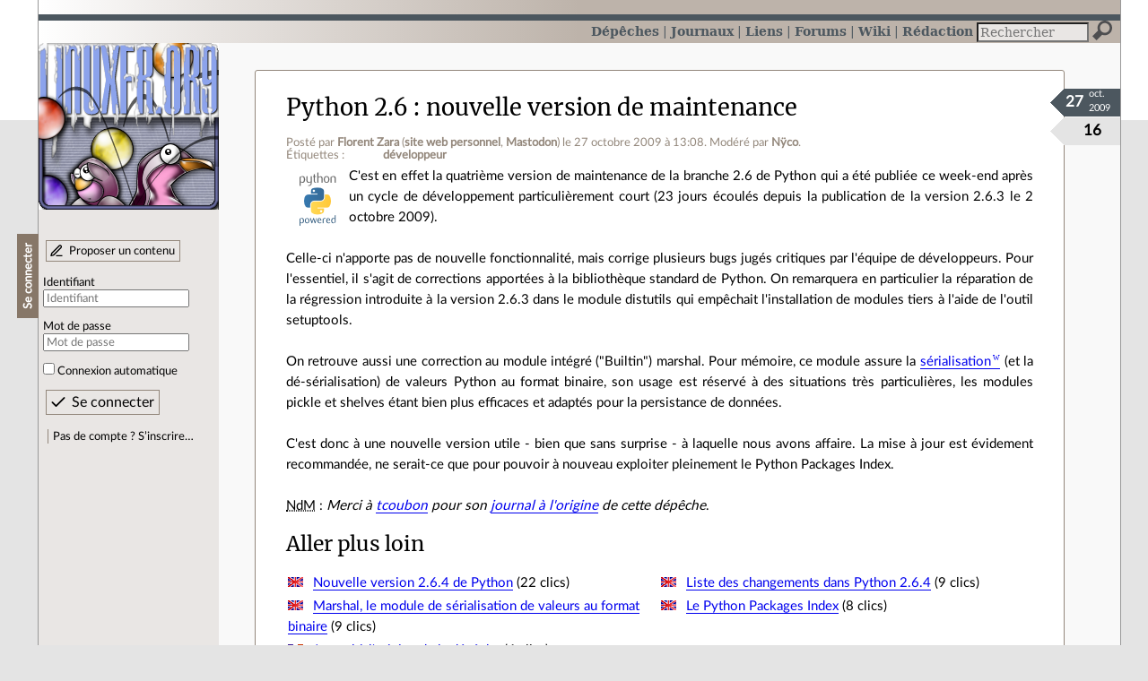

--- FILE ---
content_type: text/html; charset=utf-8
request_url: https://linuxfr.org/news/python-26-nouvelle-version-de-maintenance
body_size: 8401
content:
<!DOCTYPE html>
<html lang="fr">
<head>
<meta charset="utf-8">
<title>Python 2.6 : nouvelle version de maintenance - LinuxFr.org</title>
<style type="text/css">header#branding h1 { background-image: url(/images/logos/linuxfr2_logo-frozen.png) }</style>
<link rel="stylesheet" href="/assets/application-8fbb115c941e433d5cde17e12c376f77d92d2c4eac19d01e1414d617c4d2506f.css" />
<link rel="shortcut icon" type="image/x-icon" href="/favicon.png" />
<meta content="width=device-width" name="viewport">
<meta content="Florent Zara" name="author">
<meta content="Python 2.6 : nouvelle version de maintenance" name="description">
<meta content="développeur" name="keywords">
<link rel="alternate" type="application/atom+xml" title="Flux Atom des commentaires sur « Python 2.6 : nouvelle version de maintenance »" href="/nodes/25129/comments.atom" />
</head>

<body class="" id="news-show">
<div id="top"></div>
<nav id="site">
<div class="go_to_content">
<a href="#contents">Aller au contenu</a>
<a href="#sidebar">Aller au menu</a>
</div>
<ul>
<li class="active"><a title="Actualités, événements et autres nouveautés" href="/news">Dépêches</a></li>
<li><a title="Journaux personnels de nos visiteurs" href="/journaux">Journaux</a></li>
<li><a title="Liens remarquables" href="/liens">Liens</a></li>
<li><a title="Questions‑réponses, petites annonces" href="/forums">Forums</a></li>
<li><a title="Pages wiki" href="/wiki">Wiki</a></li>
<li><a title="Participez à la rédaction des dépêches" href="/redaction">Rédaction</a></li>
</ul>
<form action="/recherche" accept-charset="UTF-8" method="get"><input name="utf8" type="hidden" value="&#x2713;" />
<div class="searchbox" role="search">
<label for="query" id="label_query">Recherche :</label>
<input id="query" name="q" type="search" placeholder="Rechercher" />
<input type="submit" value="Rechercher" id="search_submit" title="Lancer la recherche sur le site" data-disable-with="Rechercher" />
</div>
</form>

</nav>

<aside id="sidebar">
<header id="branding"><h1 title="Le logo de LinuxFr.org"><a href="/">LinuxFr.org</a></h1></header>
<div class="login box">
<h1>Se connecter</h1>
<div class="new_content">
<a href="/proposer-un-contenu">Proposer un contenu</a>
</div>
<form class="new_account" id="new_account_sidebar" action="/compte/connexion" accept-charset="UTF-8" method="post"><input name="utf8" type="hidden" value="&#x2713;" /><input type="hidden" name="authenticity_token" value="VnIhs9xQPoBxrNBxnEMv_eR61l7lEgNq2_XT5WqQ4LsU0-JD15eZyqa14w1f_uagu0kRcpUuVrfRKe0E96Ok7g" /><p>
<label for="account_login_sidebar">Identifiant</label>
<input id="account_login_sidebar" required="required" placeholder="Identifiant" size="20" type="text" name="account[login]" />
</p>
<p>
<label for="account_password_sidebar">Mot de passe</label>
<input id="account_password_sidebar" required="required" placeholder="Mot de passe" size="20" type="password" name="account[password]" />
</p>
<p>
<input name="account[remember_me]" type="hidden" value="0" /><input id="account_remember_me_sidebar" type="checkbox" value="1" name="account[remember_me]" />
<label for="account_remember_me_sidebar">Connexion automatique</label>
</p>
<p>
<input type="submit" name="commit" value="Se connecter" id="account_submit_sidebar" data-disable-with="Se connecter" />
</p>
</form>
<ul>
<li><a href="/compte/inscription">Pas de compte ? S’inscrire…</a></li>
</ul>
</div>

</aside>

<section class="container" id="container">
<main id="contents" role="main">
<article class="node hentry score3 news" itemscope itemtype="http://schema.org/Article">
<header>
<h1 class="entry-title" itemprop="name"><a href="/news/python-26-nouvelle-version-de-maintenance">Python 2.6 : nouvelle version de maintenance</a></h1>
<div class="meta">
<span class="floating_spacer"></span><span class="posted_by_spanblock">Posté par <a rel="author" href="/users/floxy">Florent Zara</a> (<a href="https://linuxfr.org/users/floxy">site web personnel</a>, <a href="https://mamot.fr/@flzara">Mastodon</a>) <time datetime="2009-10-27T13:08:32+01:00" class="updated">le 27 octobre 2009 à 13:08</time>.</span>

<span class="moderated_by_spanblock">Modéré par <a href="/users/nyco">Nÿco</a>.</span>
<div class="tags">
Étiquettes :
<ul class="tag_cloud" itemprop="keywords">
<li><a rel="tag" href="/tags/développeur/public">développeur</a></li></ul>
</div>
</div>
</header>
<div class="figures">
<meta content="UserLikes:16" itemprop="interactionCount">
<figure class="score" title="Note de ce contenu">16</figure>
<figure class="datePourCss"><div class="jour">27</div><div class="mois">oct.</div><div class="annee">2009</div></figure>
<figure class="image" itemprop="image"><a href="/sections/python"><img alt="Python" title="Python" src="/images/sections/41.png" /></a></figure>
</div>
<div class="content entry-content" itemprop="articleBody">
C'est en effet la quatrième version de maintenance de la branche 2.6 de Python qui a été publiée ce week-end après un cycle de développement particulièrement court (23 jours écoulés depuis la publication de la version 2.6.3 le 2 octobre 2009).<br />
<br />
Celle-ci n'apporte pas de nouvelle fonctionnalité, mais corrige plusieurs bugs jugés critiques par l'équipe de développeurs. Pour l'essentiel, il s'agit de corrections apportées à la bibliothèque standard de Python. On remarquera en particulier la réparation de la régression introduite à la version 2.6.3 dans le module distutils qui empêchait l'installation de modules tiers à l'aide de l'outil setuptools.<br />
<br />
On retrouve aussi une correction au module intégré ("Builtin") marshal. Pour mémoire, ce module assure la <a href="http://fr.wikipedia.org/wiki/S%C3%A9rialisation">sérialisation</a> (et la dé-sérialisation) de valeurs Python au format binaire, son usage est réservé à des situations très particulières, les modules pickle et shelves étant bien plus efficaces et adaptés pour la persistance de données.<br />
<br />
C'est donc à une nouvelle version utile -  bien que sans surprise  - à laquelle nous avons affaire. La mise à jour est évidement recommandée, ne serait-ce que pour pouvoir à nouveau exploiter pleinement le Python Packages Index.<br />
<br />
<abbr title="Note des modérateurs">NdM</abbr> : <i>Merci à <a href="http://linuxfr.org/~tcourbon/">tcoubon</a> pour son <a href="http://linuxfr.org/~tcourbon/28952.html">journal à l'origine</a> de cette dépêche</i>.

<h2>Aller plus loin</h2>
<ul class="links">
<li class="link" data-url="/redaction/links/64234/modifier" id="link_64234" lang="en">
<a data-hit="64234" title="http://python.org/download/releases/2.6.4/" hreflang="en" class="hit_counter" href="http://python.org/download/releases/2.6.4/">Nouvelle version 2.6.4 de Python</a>
(22 clics)
</li>
<li class="link" data-url="/redaction/links/64235/modifier" id="link_64235" lang="en">
<a data-hit="64235" title="http://python.org/download/releases/2.6.4/NEWS.txt" hreflang="en" class="hit_counter" href="http://python.org/download/releases/2.6.4/NEWS.txt">Liste des changements dans Python 2.6.4</a>
(9 clics)
</li>
<li class="link" data-url="/redaction/links/64236/modifier" id="link_64236" lang="en">
<a data-hit="64236" title="http://docs.python.org/library/marshal.html" hreflang="en" class="hit_counter" href="http://docs.python.org/library/marshal.html">Marshal, le module de sérialisation de valeurs au format binaire</a>
(9 clics)
</li>
<li class="link" data-url="/redaction/links/64237/modifier" id="link_64237" lang="en">
<a data-hit="64237" title="http://pypi.python.org/pypi" hreflang="en" class="hit_counter" href="http://pypi.python.org/pypi">Le Python Packages Index</a>
(8 clics)
</li>
<li class="link" data-url="/redaction/links/64238/modifier" id="link_64238" lang="fr">
<a data-hit="64238" title="http://linuxfr.org/~tcourbon/28952.html" hreflang="fr" class="hit_counter" href="http://linuxfr.org/~tcourbon/28952.html">Journal à l&#39;origine de la dépêche</a>
(6 clics)
</li>

</ul>

</div>
<footer class="actions">
<meta itemprop="interactionCount" content="UserComments:7" /><span class="anonymous_reader"> (<span class="nb_comments">7 commentaires</span>).</span>

<div class="formats">
<a title="Télécharger ce contenu au format Markdown" class="action download" href="/news/python-26-nouvelle-version-de-maintenance.md">Markdown</a>
<a title="Télécharger ce contenu au format EPUB" class="action download" href="/news/python-26-nouvelle-version-de-maintenance.epub">EPUB</a>
</div>

</footer>
</article>

<div id="comments">
<ul class="threads">
<li class="comment odd score10" id="comment-1076635">
<h2>

<a title="Lien direct vers ce commentaire" class="anchor" href="/news/python-26-nouvelle-version-de-maintenance#comment-1076635">#</a>
 
<a class="title" href="/nodes/25129/comments/1076635">Guéguerre Distribute / setuptools</a>
</h2>
<p class="meta">
<span class="floating_spacer"></span><span class="posted_by_spanblock">Posté par <a rel="author" href="/users/vstinner">Victor STINNER</a> (<a href="https://vstinner.readthedocs.io/">site web personnel</a>) <time datetime="2009-10-27T13:57:18+01:00" class="updated">le 27 octobre 2009 à 13:57</time>.</span>
Évalué à <span class="score">10</span>.
</p>
<figure class="image"><img class="avatar" alt="" width="64" height="64" src="//linuxfr.org/images/default-avatar.svg" /></figure>
<div class="content">

	
Au sujet de setuptools, le projet a été forké après 2 ans d'inactivité de son auteur (P.J. Eby). Pourtant, il y avait des bugs dans setuptools, et je crois qu'il y avait même des patchs en attente.<br />
<br />
Le français Tarek Ziadé a pris le taureau par les cornes en commençant par s'assigner mainteneur du module distutils (la brique sur laquelle repose setuptools, et qui sert pour installer tous les projets Python). Ce n'est pas une tâche facile car le projet distutils est très mal testé (couverture de code à hauteur de 20-30% quand tarek est arrivé), pas mal bogué et il y avait des dizaines tickets en attente dans le bug tracker. Bref, tarek a fait un énorme travail sur distutils ces derniers mois.<br />
<br />
--<br />
<br />
C'est indécent, mais il ne s'en est pas arrêté là le coquin. Il s'est attaqué à bien pire, à setuptools. Comme le mainteneur de setuptools semble plutôt frileux niveau contributions et ouverture sur la communauté, tarek a forké le projet sous le nom Distribute.<br />
<br />
Distribute fonctionne plutôt bien et est développé par plusieurs personnes, dont deux développeurs &quot;core&quot; de Python (gros gage de qualité). Le projet est hébergé là :<br />
<a href="http://bitbucket.org/tarek/distribute/">http://bitbucket.org/tarek/distribute/</a><br />
<br />
La documentation est directement sur le site python.org, preuve que le projet est supporté par les développeurs core de Python :<br />
<a href="http://packages.python.org/distribute/">http://packages.python.org/distribute/</a><br />
<br />
La semaine dernière il y a même eu un sprint en ligne pour booster le projet. Pour suivre l'évolution de Distribute, le mieux est le blog de Tarek :<br />
<a href="http://tarekziade.wordpress.com">http://tarekziade.wordpress.com</a><br />
<br />
Au contraire, setuptools a toujours voulu rester séparé de Python, et n'a rien fait pour être intégré ou bien améliorer distutils (corriger le mal (distutils est une horreur !) à la source).<br />
<br />
--<br />
<br />
Pendant ce temps, le mainteneur de setuptools sort de son hibernation et attaque directement tarek et son projet Distribute, en disant qu'il est plus bogué que setuptools (ce qui est une abération). Il dit également qu'il était parfaitement ouvert aux contributions externes, ce qui semble bien étonnant quand on sait qu'en 2 ans il n'y a eu aucune release.<br />
<a href="http://dirtsimple.org/2009/10/that-wasn-so-difficult-was-it.html">http://dirtsimple.org/2009/10/that-wasn-so-difficult-was-it.(...)</a><br />
<br />
Il en profite pour se plaindre que Python 2.6.3 a cassé SON projet (setuptools, vilain Python !), et se vante d'avoir contourné le bug.<br />
<br />
--<br />
<br />
Des liens sur distutils, Distribute et setuptools :<br />
<a href="http://pvergain.wordpress.com/package-management/">http://pvergain.wordpress.com/package-management/</a><br />
<br />
Je vous laisse lire les archives de la liste de diffusion distutils-sig, mais moi j'ai fait mon choix : Distribute ! Et je suis très content que Tarek mette un coup de pied dans la fourmilière.
</div>
<footer class="actions">
</footer>

<ul>
<li class="comment odd score2" id="comment-1076640">
<h2>
<a title="Remonter au commentaire parent" class="parent" href="/news/python-26-nouvelle-version-de-maintenance#comment-1076635">[^]</a>
<a title="Lien direct vers ce commentaire" class="anchor" href="/news/python-26-nouvelle-version-de-maintenance#comment-1076640">#</a>
 
<a class="title" href="/nodes/25129/comments/1076640">Re: Guéguerre Distribute / setuptools</a>
</h2>
<p class="meta">
<span class="floating_spacer"></span><span class="posted_by_spanblock">Posté par <a rel="author" href="/users/albert_">Albert_</a> <time datetime="2009-10-27T14:06:06+01:00" class="updated">le 27 octobre 2009 à 14:06</time>.</span>
Évalué à <span class="score">2</span>.
</p>
<figure class="image"><img class="avatar" alt="" width="64" height="64" src="//linuxfr.org/images/default-avatar.svg" /></figure>
<div class="content">

	
setuptools avait d'ailleurs subit un pseudo fork par numpy/scipy pour l'etendre. D'apres ce que j'ai vu il y a une tentative de passer a scons pour contourner les limitations de cet outil et eviter le gros hack fait pour numpy.
</div>
<footer class="actions">
</footer>

</li>

<li class="comment even score2" id="comment-1076657">
<h2>
<a title="Remonter au commentaire parent" class="parent" href="/news/python-26-nouvelle-version-de-maintenance#comment-1076635">[^]</a>
<a title="Lien direct vers ce commentaire" class="anchor" href="/news/python-26-nouvelle-version-de-maintenance#comment-1076657">#</a>
 
<a class="title" href="/nodes/25129/comments/1076657">Re: Guéguerre Distribute / setuptools</a>
</h2>
<p class="meta">
<span class="floating_spacer"></span><span class="posted_by_spanblock">Posté par <a rel="author" href="/users/harobed">Stéphane Klein</a> (<a href="http://stephane-klein.info">site web personnel</a>) <time datetime="2009-10-27T15:28:09+01:00" class="updated">le 27 octobre 2009 à 15:28</time>.</span>
Évalué à <span class="score">2</span>.
</p>
<figure class="image"><img class="avatar" alt="" width="64" height="64" src="//linuxfr.org/images/default-avatar.svg" /></figure>
<div class="content">

	
[cite]Je vous laisse lire les archives de la liste de diffusion distutils-sig, mais moi j'ai fait mon choix : Distribute ! Et je suis très content que Tarek mette un coup de pied dans la fourmilière.[/cite]<br />
<br />
Pareil pour moi. Distribute marche très bien.
</div>
<footer class="actions">
</footer>

</li>

<li class="comment odd score2" id="comment-1076665">
<h2>
<a title="Remonter au commentaire parent" class="parent" href="/news/python-26-nouvelle-version-de-maintenance#comment-1076635">[^]</a>
<a title="Lien direct vers ce commentaire" class="anchor" href="/news/python-26-nouvelle-version-de-maintenance#comment-1076665">#</a>
 
<a class="title" href="/nodes/25129/comments/1076665">Distribute dans Debian</a>
</h2>
<p class="meta">
<span class="floating_spacer"></span><span class="posted_by_spanblock">Posté par <a rel="author" href="/users/chaica">Carl Chenet</a> (<a href="http://carlchenet.com">site web personnel</a>) <time datetime="2009-10-27T15:50:08+01:00" class="updated">le 27 octobre 2009 à 15:50</time>.</span>
Évalué à <span class="score">2</span>.
</p>
<figure class="image"><img class="avatar" alt="" width="64" height="64" src="//linuxfr.org/images/default-avatar.svg" /></figure>
<div class="content">

	
Distribute a intégré il y a peu Debian Sid (malheureusement en version 0.6.4) mais vu le nombre de rapports ouverts sur le paquet, je pense qu'une mise-à-jour ne devrait pas trop tarder.<br />
<br />
Puis pour revenir sur P.J. Eby, un type qui pense qu'un projet comme Python peut l'attendre un ou deux ans sans conséquences n'a pas tout compris au libre je pense.
</div>
<footer class="actions">
</footer>

<ul>
<li class="comment odd score2" id="comment-1076667">
<h2>
<a title="Remonter au commentaire parent" class="parent" href="/news/python-26-nouvelle-version-de-maintenance#comment-1076665">[^]</a>
<a title="Lien direct vers ce commentaire" class="anchor" href="/news/python-26-nouvelle-version-de-maintenance#comment-1076667">#</a>
 
<a class="title" href="/nodes/25129/comments/1076667">Re: Distribute dans Debian</a>
</h2>
<p class="meta">
<span class="floating_spacer"></span><span class="posted_by_spanblock">Posté par <a rel="author" href="/users/albert_">Albert_</a> <time datetime="2009-10-27T15:52:19+01:00" class="updated">le 27 octobre 2009 à 15:52</time>.</span>
Évalué à <span class="score">2</span>.
</p>
<figure class="image"><img class="avatar" alt="" width="64" height="64" src="//linuxfr.org/images/default-avatar.svg" /></figure>
<div class="content">

	
<i>Puis pour revenir sur P.J. Eby, un type qui pense qu'un projet comme Python peut l'attendre un ou deux ans sans conséquences n'a pas tout compris au libre je pense</i><br />
<br />
si cela se trouve ce n'est pas un choix de sa part et c'est justement la la force du libre. Quelqu'un a pu reprendre le projet.
</div>
<footer class="actions">
</footer>

<ul>
<li class="comment odd score2" id="comment-1076675">
<h2>
<a title="Remonter au commentaire parent" class="parent" href="/news/python-26-nouvelle-version-de-maintenance#comment-1076667">[^]</a>
<a title="Lien direct vers ce commentaire" class="anchor" href="/news/python-26-nouvelle-version-de-maintenance#comment-1076675">#</a>
 
<a class="title" href="/nodes/25129/comments/1076675">Re: Distribute dans Debian</a>
</h2>
<p class="meta">
<span class="floating_spacer"></span><span class="posted_by_spanblock">Posté par <a rel="author" href="/users/chaica">Carl Chenet</a> (<a href="http://carlchenet.com">site web personnel</a>) <time datetime="2009-10-27T16:03:11+01:00" class="updated">le 27 octobre 2009 à 16:03</time>.</span>
Évalué à <span class="score">2</span>.
</p>
<figure class="image"><img class="avatar" alt="" width="64" height="64" src="//linuxfr.org/images/default-avatar.svg" /></figure>
<div class="content">

	
Ce n'est hélas pas le cas ici. Si quelqu'un de compétent avait pu le remplacer suite à sa longue absence pour faire évoluer setuptools, tout irait bien. Il a fallu le fork par Tarek et l'adoption grandissante par la communauté de ce fork pour qu'Eby se réveille. Mais il est toujours aux commandes.
</div>
<footer class="actions">
</footer>

</li>

</ul>
</li>

</ul>
</li>

<li class="comment even score3" id="comment-1076669">
<h2>
<a title="Remonter au commentaire parent" class="parent" href="/news/python-26-nouvelle-version-de-maintenance#comment-1076635">[^]</a>
<a title="Lien direct vers ce commentaire" class="anchor" href="/news/python-26-nouvelle-version-de-maintenance#comment-1076669">#</a>
 
<a class="title" href="/nodes/25129/comments/1076669">Re: Guéguerre Distribute / setuptools</a>
</h2>
<p class="meta">
<span class="floating_spacer"></span><span class="posted_by_spanblock">Posté par <a rel="author" href="/users/sifu">sifu</a> <time datetime="2009-10-27T15:58:23+01:00" class="updated">le 27 octobre 2009 à 15:58</time>.</span>
Évalué à <span class="score">3</span>.
</p>
<figure class="image"><img class="avatar" alt="" width="64" height="64" src="//linuxfr.org/images/default-avatar.svg" /></figure>
<div class="content">

	
Personnellement, je fais un peu de python et j'ai toujours trouvé le système de package <i>obscure</i>: egg, setuptools, easy_install etc...<br />
<br />
En Ruby, je trouve le système plus <i>clair</i> et surtout plus standard.<br />
<br />
La dernière fois, que j'avais regardé, il n'était pas possible de désinstaller un package via setuptools.<br />
<br />
Tout cela pour dire que je suis content que Tarek Ziadé tente de faire quelque chose.<br />
<br />
Ma vie:<br />
Je suis en train de lire un livre de Tarek Ziadé «Programmation Python : Conception et optimisation». Cet ouvrage me permet de découvrir Python et j'en suis très content.<br />
Après, je devrais enchaîner avec le «Petit guide à l'usage du développeur agile» du même auteur dont j'ai entendu le plus grand bien.<br />
<br />
J'espère que cette petite Guéguerre sera profitable à Python !
</div>
<footer class="actions">
</footer>

</li>

</ul>
</li>

</ul>
<p id="follow-feed">
<a title="Suivre le flux des commentaires" href="/nodes/25129/comments.atom">Suivre le flux des commentaires</a>
</p>
<p>
<strong>Note :</strong>
les commentaires appartiennent à celles et ceux qui les ont postés. Nous n’en sommes pas responsables.
</p>
</div>

</main>

<footer>
<p><a class="scroll" href="#top">Revenir en haut de page</a></p>
</footer>
</section>
<footer id="bigfooter">
<nav id="last_comments">
<h1>Derniers commentaires</h1>
<ul>
<li><a href="/users/spacefox/liens/scx_horoscope-astrological-cpu-scheduler#comment-2011844">Re: J&#39;ai pas trop compris</a></li>
<li><a href="/forums/general-general/posts/fournisseur-de-mail#comment-2011843">Re: Mailo</a></li>
<li><a href="/sondages/quelle-quantite-de-ram-ai-je-sur-ma-machine-principale#comment-2011842">Ça dépend</a></li>
<li><a href="/users/vendrediouletrollsauvage/liens/quelle-place-pour-le-photovoltaique-en-france#comment-2011841">Aucune</a></li>
<li><a href="/users/antistress/liens/l-europe-va-forcer-android-a-ouvrir-l-ia-et-ses-donnees-a-la-concurrence#comment-2011840">Rupture ?</a></li>
<li><a href="/users/misc/liens/introducing-amutable#comment-2011839">Article Phoronix et commentaires associés</a></li>
<li><a href="/users/antistress/liens/chris-kuhl-christian-brauner-lennart-poettering-fondent-la-societe-amutable-focused-on-delivering-determinism-and-verifiable-integrity-to-linux-systems#comment-2011838">mince</a></li>
<li><a href="/users/minimock/liens/l-assemblee-nationale-adopte-l-interdiction-des-reseaux-sociaux-aux-moins-de-15-ans-en-premiere-lecture#comment-2011837">Re: Resultats du vote</a></li>
<li><a href="/users/luc-skywalker/liens/sculptures-electroniques-de-l-espace#comment-2011836">Re: A voir</a></li>
<li><a href="/users/antistress/liens/microsoft-gave-fbi-bitlocker-keys-to-unlock-encrypted-data-because-of-course-they-did#comment-2011835">Re: Ce qui est techniquement possible est réalisé en pratique, même si interdit</a></li>
<li><a href="/users/vmagnin/journaux/linux-les-planetes-s-alignent-en-2026#comment-2011834">Re: Vieux PC</a></li>
<li><a href="/news/meshcentral-alternative-a-teamviewer-et-rustdesk#comment-2011833">Re: installation encore plus simple</a></li>
</ul>
</nav>
<nav id="popular_tags">
<h1>Étiquettes (tags) populaires</h1>
<ul class="tag_cloud">
<li><a href="/tags/intelligence_artificielle/public">intelligence_artificielle</a></li>
<li><a href="/tags/merdification/public">merdification</a></li>
<li><a href="/tags/grands_modèles_de_langage/public">grands_modèles_de_langage</a></li>
<li><a href="/tags/hppa/public">hppa</a></li>
<li><a href="/tags/france_culture/public">france_culture</a></li>
<li><a href="/tags/administration_française/public">administration_française</a></li>
<li><a href="/tags/états-unis/public">états-unis</a></li>
<li><a href="/tags/donald_trump/public">donald_trump</a></li>
<li><a href="/tags/note_de_lecture/public">note_de_lecture</a></li>
<li><a href="/tags/capitalisme/public">capitalisme</a></li>
<li><a href="/tags/capitalisme_de_surveillance/public">capitalisme_de_surveillance</a></li>
<li><a href="/tags/linuxfr/public">linuxfr</a></li>
</ul>
</nav>
<section id="friends">
<h1>Sites amis</h1>
<ul>
<li><a href="https://www.april.org/">April</a></li>
<li><a href="https://www.agendadulibre.org/">Agenda du Libre</a></li>
<li><a href="https://www.framasoft.net/">Framasoft</a></li>
<li><a href="https://www.d-booker.fr/">Éditions D-BookeR</a></li>
<li><a href="https://www.editions-eyrolles.com/Recherche/?q=linux">Éditions Eyrolles</a></li>
<li><a href="https://boutique.ed-diamond.com/">Éditions Diamond</a></li>
<li><a href="https://www.editions-eni.fr/recherche?exp=opensource ">Éditions ENI</a></li>
<li><a href="https://www.laquadrature.net/">La Quadrature du Net</a></li>
<li><a href="https://lea-linux.org">Lea-Linux</a></li>
<li><a href="https://enventelibre.org">En Vente Libre</a></li>
<li><a href="https://grafik.plus/">Grafik Plus</a></li>
<li><a href="https://opensource.org/">Open Source Initiative</a></li>
</ul>
</section>
<nav id="about_us">
<h1>À propos de LinuxFr.org</h1>
<ul>
<li><a href="/mentions_legales">Mentions légales</a></li>
<li><a href="/faire_un_don">Faire un don</a></li>
<li><a href="/equipe">L’équipe de LinuxFr.org</a></li>
<li><a href="/informations">Informations sur le site</a></li>
<li><a href="/aide">Aide / Foire aux questions</a></li>
<li><a href="/suivi">Suivi des suggestions et bogues</a></li>
<li><a href="/regles_de_moderation">Règles de modération</a></li>
<li><a href="/statistiques">Statistiques</a></li>
<li><a href="/developpement">API pour le développement</a></li>
<li><a href="/code_source_du_site">Code source du site</a></li>
<li><a href="/plan">Plan du site</a></li>
</ul>
</nav>
</footer>

<script src="/assets/application-ea18d32113d34928f73c40c3e7e4aee7b5cc739bee5f9f08fb03d30b00343c90.js"></script>
</body>
</html>
